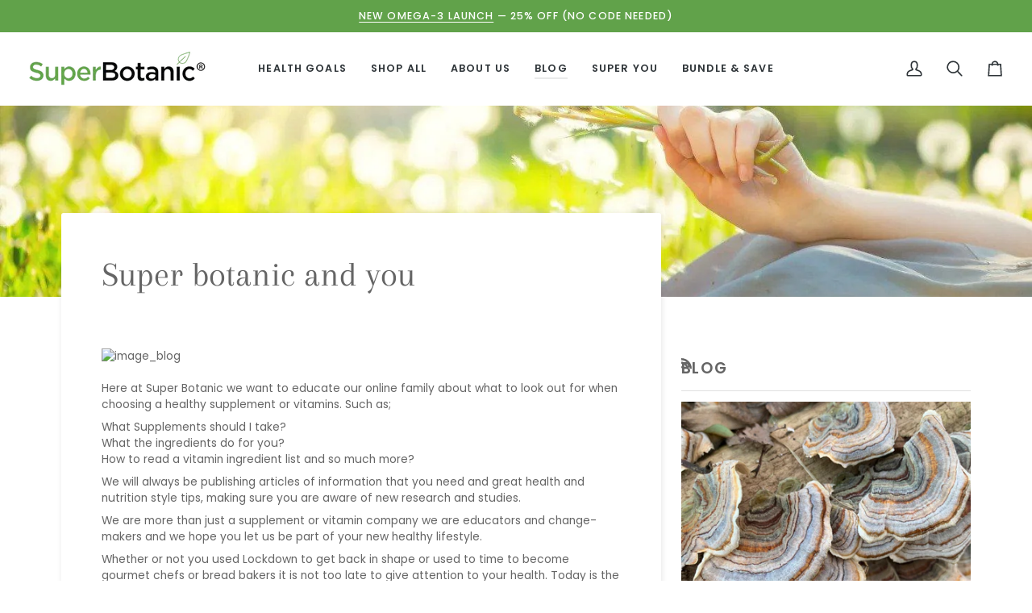

--- FILE ---
content_type: text/css
request_url: https://www.superbotanic.com/cdn/shop/t/18/assets/sb.css?v=11896821264277576751729595171
body_size: -438
content:
.btn{border-radius:1rem 0}.accordion__wrapper.is_empty{display:none}.appstle_sub_widget{max-width:unset!important;padding-bottom:1rem}.product__submit__buttons:has(.quantity__wrapper){display:flex;align-items:stretch;gap:.2em}.product__submit__buttons .quantity__input{height:100%}.product__submit__buttons button[name=add]{color:#fff;background-color:#f99e24}.product__submit__buttons button[name=add]:hover{background-color:#d17800}.product__submit__buttons button[name=add] .cta__dot,.product__submit__buttons button[name=add] [data-button-price]{display:none}.pdf_link{margin-block:.5rem}.pdf_link a{display:inline-block;padding:.25rem;border-bottom:2px solid #aaa}.pdf_link a:hover{border-bottom:2px solid #000}.grandparent .header__dropdown__actions{text-align:center}.header__desktop .grandparent.kids-6 .header__dropdown__inner{grid-template-columns:repeat(6,minmax(0,1fr))}.grandparent.kids-7 .header__dropdown__inner{grid-template-columns:repeat(7,minmax(0,1fr))}.grandparent.kids-8 .header__dropdown__inner{grid-template-columns:repeat(8,minmax(0,1fr))}.header__dropdown__image .header__dropdown__actions{text-align:center}
/*# sourceMappingURL=/cdn/shop/t/18/assets/sb.css.map?v=11896821264277576751729595171 */


--- FILE ---
content_type: text/javascript
request_url: https://www.superbotanic.com/cdn/shop/t/18/assets/sb.js?v=44827872944785384301729595171
body_size: 384
content:
class CartWatcher{constructor(){this._KEY="newbuild:cart"}init(){this.emitCartChanges().then(()=>{this.observeCartChanges()})}async fetchCart(){return(await fetch("/cart.js")).json()}storeCart(cart){localStorage.setItem(this._KEY,JSON.stringify(cart))}storedCart(){return JSON.parse(localStorage.getItem(this._KEY))||{items:[]}}findCartChanges(oldCart,newCart){const onlyInLeft=(l,r)=>l.filter(li=>!r.some(ri=>li.key==ri.key));let result={added:onlyInLeft(newCart.items,oldCart.items),removed:onlyInLeft(oldCart.items,newCart.items)};return oldCart.items.forEach(oi=>{const ni=newCart.items.find(i=>i.key==oi.key&&i.quantity!=oi.quantity);if(!ni)return;let quantity=ni.quantity-oi.quantity,item={...ni};item.quantity=Math.abs(quantity),quantity>0?result.added.push(item):result.removed.push(item)}),result}async emitCartChanges(){const newCart=await this.fetchCart(),oldCart=this.storedCart(),changes=this.findCartChanges(oldCart,newCart),event=new CustomEvent("cart_changed",{detail:changes});window.dispatchEvent(event),this.storeCart(newCart)}observeCartChanges(){new PerformanceObserver(list=>{list.getEntries().forEach(entry=>{const isValidRequestType=["xmlhttprequest","fetch"].includes(entry.initiatorType),isCartChangeRequest=/\/cart\//.test(entry.name);isValidRequestType&&isCartChangeRequest&&this.emitCartChanges()})}).observe({entryTypes:["resource"]})}}(function(){const handleEmptyMetafields=()=>{document.querySelectorAll(".accordion__wrapper").forEach(wrapper=>{wrapper.querySelector("button").textContent.trim()===""&&wrapper.classList.add("is_empty")})},handleTikTokEmbeds=()=>{document.querySelectorAll(".accordion__wrapper").forEach(wrapper=>{let p=wrapper.querySelector(".accordion__body p");if(!p)return;let content=p.textContent.trim();if(!content.startsWith("https://www.tiktok.com/embed/v2"))return;let embed=`<iframe allow="autoplay; fullscreen" scrolling="no" data-image-dimensions="340x700" allowfullscreen="true" src="${content}" data-embed="true" title="tiktok embed" class="embedly-embed" width="340" height="700" frameborder="0"></iframe>`;p.innerHTML=embed})},relocateQuantity=()=>{document.querySelectorAll(".product__block__quantity").forEach(el=>{let qtyWrapper=el.querySelector(".quantity__wrapper"),buttonBlock=el.previousElementSibling;if(!buttonBlock)return;let buttonsWrapper=buttonBlock.querySelector(".product__submit__buttons button");buttonsWrapper&&buttonsWrapper.parentNode.insertBefore(qtyWrapper,buttonsWrapper)})},disablePopdown=()=>{document.querySelector("[data-product-add-popdown-wrapper]").style.display="none";const cartDrawer=document.querySelector("#drawer-cart");new CartWatcher().init();const refreshDrawer=()=>{cartDrawer.dispatchEvent(new CustomEvent("theme:cart:reload",{bubbles:!0}))},openDrawer=()=>{cartDrawer.dispatchEvent(new CustomEvent("theme:drawer:open",{bubbles:!1}))};document.addEventListener("theme:cart:popdown",e=>{openDrawer(),refreshDrawer(),window.addEventListener("cart_changed",e2=>refreshDrawer())})};function init(){relocateQuantity(),handleEmptyMetafields(),handleTikTokEmbeds(),disablePopdown()}document.readyState==="loading"?document.addEventListener("DOMContentLoaded",()=>{init()}):init()})();
//# sourceMappingURL=/cdn/shop/t/18/assets/sb.js.map?v=44827872944785384301729595171


--- FILE ---
content_type: text/json
request_url: https://conf.config-security.com/model
body_size: 86
content:
{"title":"recommendation AI model (keras)","structure":"release_id=0x2e:21:49:24:6d:7c:25:5c:7a:46:6c:76:46:2e:74:31:2e:2c:4a:4a:52:2c:23:53:37:73:59:66:6b;keras;4l8hdtg8746ggiggwipru60vylc360sm2oew9g574kp0ftcql58gg02u1g3mtr92ciwpfbzn","weights":"../weights/2e214924.h5","biases":"../biases/2e214924.h5"}